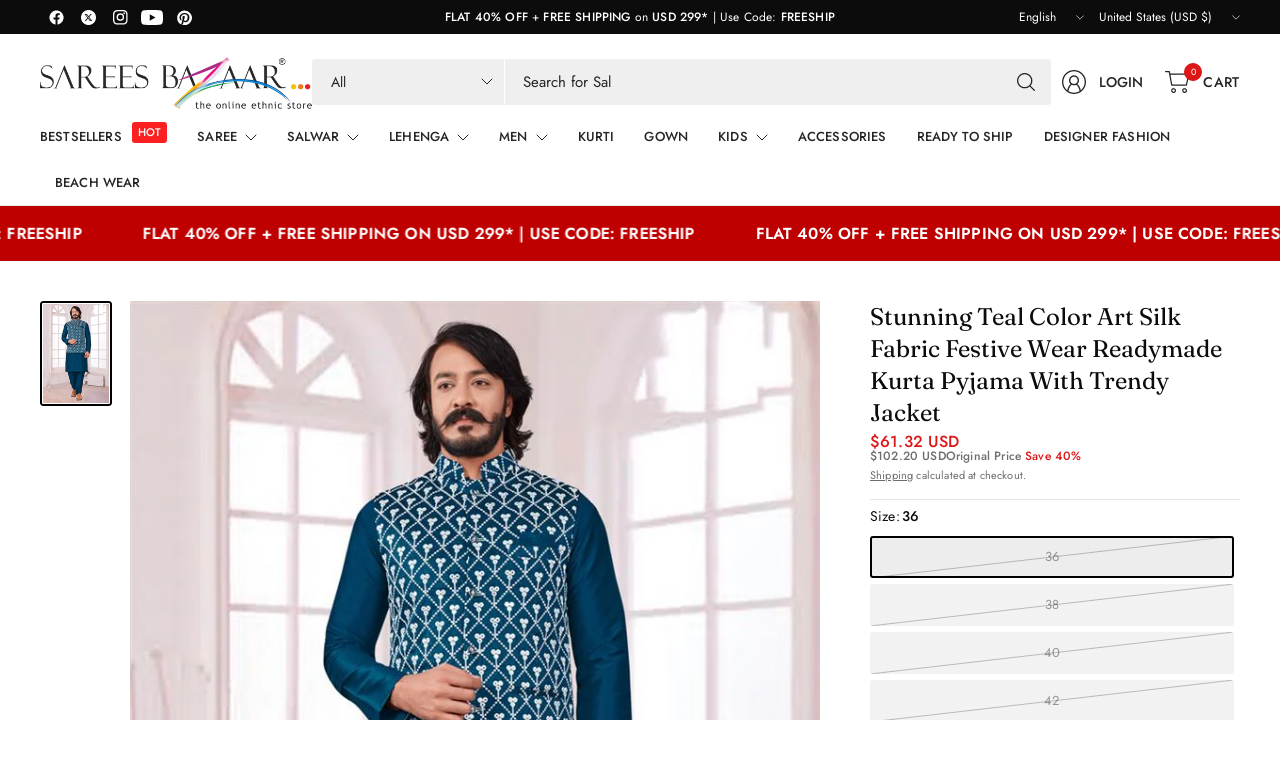

--- FILE ---
content_type: text/css
request_url: https://sareesbazaar.com/cdn/shop/t/41/assets/header-mega-menu.css?v=3890534800669553081750682998
body_size: 521
content:
.thb-full-menu .mega-menu-container--inner{padding:0 15px;max-width:var(--grid-width-row, 1430px);margin-left:auto;margin-right:auto}@media only screen and (min-width: 768px){.thb-full-menu .mega-menu-container--inner{padding:0 40px}}.thb-full-menu .mega-menu-container{border-top:1px solid var(--color-border);padding:30px 0;display:flex;top:calc(100% - 1px);max-width:100vw;background:var(--mega-menu-bg, var(--bg-body));clip-path:polygon(0 0,100% 0,100% 0%,0 0%);max-height:calc(100vh - calc(var(--header-height, 0px) + var(--header-offset, 0px) + 50px));overflow-y:auto}.thb-full-menu .mega-menu-container--inner{display:grid;width:100%;align-items:start}.thb-full-menu .mega-menu-container--inner-has-promotions{grid-template-columns:auto 315px}.header--full-width .thb-full-menu .mega-menu-container--inner{max-width:100%}.thb-full-menu .mega-menu-columns{display:grid;grid-template-columns:repeat(var(--mega-menu-columns, 3),1fr);gap:20px;list-style:none;margin:0;white-space:initial;flex:1}@media only screen and (min-width: 1200px){.thb-full-menu .mega-menu-columns{gap:30px}}.thb-full-menu .mega-menu-columns ul{list-style:none;margin:0;padding:0}.thb-full-menu .mega-menu-columns .mega-menu-columns__heading{font-weight:var(--font-body-medium-weight, 500);font-size:calc(var(--font-navigation-scale, 1) * 16px);padding:0;margin-bottom:10px}.thb-full-menu .mega-menu-columns a{display:block;padding-top:7px;padding-bottom:7px;font-size:calc(var(--font-navigation-scale, 1) * 14px)}.thb-full-menu .mega-menu-promotions,.mega-menu-promotions{width:315px;display:grid;gap:10px}.mega-menu-promotions .mega-menu-heading{margin-bottom:0}.mega-menu-promotions .product-cart-item .cart-product-link{font-size:calc(var(--font-product-title-scale, 1) * .875rem);line-height:calc(var(--font-product-title-line-height-scale, 1) * 1.4)}.mega-menu-promotions .product-cart-item .price{font-size:.875rem}.mega-menu-heading{display:block;margin-bottom:10px;font-weight:var(--font-body-medium-weight, 500);font-size:1rem}.mega-menu-promotion{width:100%;position:relative;overflow:hidden;min-height:var(--promotion-min-height, 80px);display:flex}.mega-menu-promotion img{display:block;width:100%;height:100%;object-fit:cover;will-change:transform;transition:all .5s cubic-bezier(.104,.204,.492,1)}.mega-menu-promotion:hover img{transform:scale(1.07)}.mega-menu-promotion--image{overflow:hidden;height:100%;position:absolute;top:0;left:0;right:0;bottom:0}.mega-menu-promotion--cover{margin:20px;background:rgba(var(--promotion-bg-color),var(--promotion-bg-opacity));width:var(--promotions-text-width, 60%);white-space:normal;z-index:25}.mega-menu-promotion--cover p{font-size:var(--promotions-text-size, 1.125rem);color:var(--promotion-text-color, var(--color-header-text, --color-body));margin:0}.mega-menu-promotion--cover-spacing-true{padding:15px}.mega-menu-promotion--link{position:absolute!important;display:block;top:0;left:0;width:100%;height:100%;padding:0!important;z-index:30}.mega-menu-promotion--link:after{content:none!important}.mega-menu-promotion.top{align-items:start}.mega-menu-promotion.middle{align-items:center}.mega-menu-promotion.bottom{align-items:end}.mega-menu-promotion.center{justify-content:center;text-align:center}.mega-menu-promotion.right{justify-content:end;text-align:right}.mega-menu-cta{display:flex;align-items:center;padding:18px 22px;border:1px solid rgba(var(--cta-color-rgb),.5);color:var(--cta-color)!important;background:rgba(var(--cta-color-rgb),.07)}.mega-menu-cta>div{display:flex;flex-direction:column;gap:5px}.mega-menu-cta strong{font-weight:var(--font-body-medium-weight, 500)}.mega-menu-cta span{font-size:.75rem;color:rgba(var(--cta-color-rgb),.8)}.mega-menu-products{display:grid;gap:10px}.mega-menu-products .product-cart-item{margin:0;white-space:normal}.mega-menu-products .product-cart-item img,.mega-menu-products .product-cart-item .thb-placeholder{width:64px}.mega-menu-collections a{font-size:.875rem;white-space:normal}.mega-menu-collections--layout-columns{display:grid;grid-template-columns:repeat(2,1fr);gap:10px}.mega-menu-collections--layout-columns a{display:flex;flex-direction:column}.mega-menu-collections--layout-columns a img{margin-bottom:5px}@media only screen and (min-width: 768px){.mega-menu-collections--layout-columns{gap:20px}.mega-menu-collections--layout-columns a img{margin-bottom:15px}}.mega-menu-collections--layout-tagcloud{display:flex;flex-wrap:wrap}.mega-menu-collections--layout-tagcloud a{display:inline-flex;border:1px solid var(--color-border);align-items:center;padding:5px;margin:0 5px 5px 0}.mega-menu-collections--layout-tagcloud a img{width:34px}.mega-menu-collections--layout-tagcloud a span{margin:0 15px}.mega-menu-sidebar{display:grid;grid-template-columns:280px 1fr}.mega-menu-sidebar ul{list-style:none;margin:0;padding:0}.mega-menu-sidebar--button{display:flex!important;align-items:center;padding:8px 20px 8px 8px;gap:20px;font-weight:var(--font-body-medium-weight, 500);white-space:normal;min-height:54px}.mega-menu-sidebar--button img{width:38px;height:auto}.mega-menu-sidebar--button svg{margin-left:auto;flex-shrink:0}.mega-menu-sidebar--button.active{background-color:rgba(var(--color-header-text-rgb, --color-body-rgb),.05)}.mega-menu-sidebar--content{border-left:1px solid var(--color-border)}.mega-menu-sidebar--content ul{list-style:none;margin:0;display:none;padding:0 0 0 30px;grid-template-columns:repeat(4,1fr);gap:30px}.mega-menu-sidebar--content ul.active{display:grid}.mega-menu-sidebar--content ul a{padding:0;white-space:normal;font-size:.875rem}.mega-menu-sidebar--content ul a span{line-height:inherit}.mega-menu-sidebar--content-container{display:flex!important;flex-direction:column;gap:5px}@media only screen and (min-width: 768px){.mega-menu-sidebar--content-container{gap:15px}}.mega-menu-sidebar--content-image{overflow:hidden}
/*# sourceMappingURL=/cdn/shop/t/41/assets/header-mega-menu.css.map?v=3890534800669553081750682998 */


--- FILE ---
content_type: text/javascript; charset=utf-8
request_url: https://sareesbazaar.com/products/stunning-teal-color-art-silk-fabric-festive-wear-readymade-kurta-pyjama-with-trendy-jacket.js
body_size: 99
content:
{"id":8596942029081,"title":"Stunning Teal Color Art Silk Fabric Festive Wear Readymade Kurta Pyjama With Trendy Jacket","handle":"stunning-teal-color-art-silk-fabric-festive-wear-readymade-kurta-pyjama-with-trendy-jacket","description":"\u003cp\u003eStunning Teal Color Art Silk Fabric Festive Wear Readymade Kurta Pyjama With Trendy Jacket\u003c\/p\u003e","published_at":"2023-08-21T08:43:29-04:00","created_at":"2023-08-21T08:43:31-04:00","vendor":"Sarees Bazaar","type":"Men Wear","tags":["Art Silk","Art Silk Fabric Men Collections","Blue","Kurta Pajama","Mens Wear","Readymade Outfits","Sangeet","Sangeet Wear for Men"],"price":6132,"price_min":6132,"price_max":6132,"available":false,"price_varies":false,"compare_at_price":10220,"compare_at_price_min":10220,"compare_at_price_max":10220,"compare_at_price_varies":false,"variants":[{"id":46466170061081,"title":"Blue \/ Art Silk \/ 36","option1":"Blue","option2":"Art Silk","option3":"36","sku":"117OutlukV4545007","requires_shipping":true,"taxable":true,"featured_image":null,"available":false,"name":"Stunning Teal Color Art Silk Fabric Festive Wear Readymade Kurta Pyjama With Trendy Jacket - Blue \/ Art Silk \/ 36","public_title":"Blue \/ Art Silk \/ 36","options":["Blue","Art Silk","36"],"price":6132,"weight":1100,"compare_at_price":10220,"inventory_management":"shopify","barcode":null,"requires_selling_plan":false,"selling_plan_allocations":[]},{"id":46466170093849,"title":"Blue \/ Art Silk \/ 38","option1":"Blue","option2":"Art Silk","option3":"38","sku":"117OutlukV4545007","requires_shipping":true,"taxable":true,"featured_image":null,"available":false,"name":"Stunning Teal Color Art Silk Fabric Festive Wear Readymade Kurta Pyjama With Trendy Jacket - Blue \/ Art Silk \/ 38","public_title":"Blue \/ Art Silk \/ 38","options":["Blue","Art Silk","38"],"price":6132,"weight":1100,"compare_at_price":10220,"inventory_management":"shopify","barcode":null,"requires_selling_plan":false,"selling_plan_allocations":[]},{"id":46466170126617,"title":"Blue \/ Art Silk \/ 40","option1":"Blue","option2":"Art Silk","option3":"40","sku":"117OutlukV4545007","requires_shipping":true,"taxable":true,"featured_image":null,"available":false,"name":"Stunning Teal Color Art Silk Fabric Festive Wear Readymade Kurta Pyjama With Trendy Jacket - Blue \/ Art Silk \/ 40","public_title":"Blue \/ Art Silk \/ 40","options":["Blue","Art Silk","40"],"price":6132,"weight":1100,"compare_at_price":10220,"inventory_management":"shopify","barcode":null,"requires_selling_plan":false,"selling_plan_allocations":[]},{"id":46466170159385,"title":"Blue \/ Art Silk \/ 42","option1":"Blue","option2":"Art Silk","option3":"42","sku":"117OutlukV4545007","requires_shipping":true,"taxable":true,"featured_image":null,"available":false,"name":"Stunning Teal Color Art Silk Fabric Festive Wear Readymade Kurta Pyjama With Trendy Jacket - Blue \/ Art Silk \/ 42","public_title":"Blue \/ Art Silk \/ 42","options":["Blue","Art Silk","42"],"price":6132,"weight":1100,"compare_at_price":10220,"inventory_management":"shopify","barcode":null,"requires_selling_plan":false,"selling_plan_allocations":[]},{"id":46466170192153,"title":"Blue \/ Art Silk \/ 44","option1":"Blue","option2":"Art Silk","option3":"44","sku":"117OutlukV4545007","requires_shipping":true,"taxable":true,"featured_image":null,"available":false,"name":"Stunning Teal Color Art Silk Fabric Festive Wear Readymade Kurta Pyjama With Trendy Jacket - Blue \/ Art Silk \/ 44","public_title":"Blue \/ Art Silk \/ 44","options":["Blue","Art Silk","44"],"price":6132,"weight":1100,"compare_at_price":10220,"inventory_management":"shopify","barcode":null,"requires_selling_plan":false,"selling_plan_allocations":[]}],"images":["\/\/cdn.shopify.com\/s\/files\/1\/0755\/9479\/3241\/products\/SB17_OutlukV45_45007.jpg?v=1741319576"],"featured_image":"\/\/cdn.shopify.com\/s\/files\/1\/0755\/9479\/3241\/products\/SB17_OutlukV45_45007.jpg?v=1741319576","options":[{"name":"Color","position":1,"values":["Blue"]},{"name":"Fabric","position":2,"values":["Art Silk"]},{"name":"Size","position":3,"values":["36","38","40","42","44"]}],"url":"\/products\/stunning-teal-color-art-silk-fabric-festive-wear-readymade-kurta-pyjama-with-trendy-jacket","media":[{"alt":null,"id":34753977876761,"position":1,"preview_image":{"aspect_ratio":0.666,"height":1100,"width":733,"src":"https:\/\/cdn.shopify.com\/s\/files\/1\/0755\/9479\/3241\/products\/SB17_OutlukV45_45007.jpg?v=1741319576"},"aspect_ratio":0.666,"height":1100,"media_type":"image","src":"https:\/\/cdn.shopify.com\/s\/files\/1\/0755\/9479\/3241\/products\/SB17_OutlukV45_45007.jpg?v=1741319576","width":733}],"requires_selling_plan":false,"selling_plan_groups":[]}

--- FILE ---
content_type: text/javascript; charset=utf-8
request_url: https://sareesbazaar.com/products/stunning-teal-color-art-silk-fabric-festive-wear-readymade-kurta-pyjama-with-trendy-jacket.js
body_size: -85
content:
{"id":8596942029081,"title":"Stunning Teal Color Art Silk Fabric Festive Wear Readymade Kurta Pyjama With Trendy Jacket","handle":"stunning-teal-color-art-silk-fabric-festive-wear-readymade-kurta-pyjama-with-trendy-jacket","description":"\u003cp\u003eStunning Teal Color Art Silk Fabric Festive Wear Readymade Kurta Pyjama With Trendy Jacket\u003c\/p\u003e","published_at":"2023-08-21T08:43:29-04:00","created_at":"2023-08-21T08:43:31-04:00","vendor":"Sarees Bazaar","type":"Men Wear","tags":["Art Silk","Art Silk Fabric Men Collections","Blue","Kurta Pajama","Mens Wear","Readymade Outfits","Sangeet","Sangeet Wear for Men"],"price":6132,"price_min":6132,"price_max":6132,"available":false,"price_varies":false,"compare_at_price":10220,"compare_at_price_min":10220,"compare_at_price_max":10220,"compare_at_price_varies":false,"variants":[{"id":46466170061081,"title":"Blue \/ Art Silk \/ 36","option1":"Blue","option2":"Art Silk","option3":"36","sku":"117OutlukV4545007","requires_shipping":true,"taxable":true,"featured_image":null,"available":false,"name":"Stunning Teal Color Art Silk Fabric Festive Wear Readymade Kurta Pyjama With Trendy Jacket - Blue \/ Art Silk \/ 36","public_title":"Blue \/ Art Silk \/ 36","options":["Blue","Art Silk","36"],"price":6132,"weight":1100,"compare_at_price":10220,"inventory_management":"shopify","barcode":null,"requires_selling_plan":false,"selling_plan_allocations":[]},{"id":46466170093849,"title":"Blue \/ Art Silk \/ 38","option1":"Blue","option2":"Art Silk","option3":"38","sku":"117OutlukV4545007","requires_shipping":true,"taxable":true,"featured_image":null,"available":false,"name":"Stunning Teal Color Art Silk Fabric Festive Wear Readymade Kurta Pyjama With Trendy Jacket - Blue \/ Art Silk \/ 38","public_title":"Blue \/ Art Silk \/ 38","options":["Blue","Art Silk","38"],"price":6132,"weight":1100,"compare_at_price":10220,"inventory_management":"shopify","barcode":null,"requires_selling_plan":false,"selling_plan_allocations":[]},{"id":46466170126617,"title":"Blue \/ Art Silk \/ 40","option1":"Blue","option2":"Art Silk","option3":"40","sku":"117OutlukV4545007","requires_shipping":true,"taxable":true,"featured_image":null,"available":false,"name":"Stunning Teal Color Art Silk Fabric Festive Wear Readymade Kurta Pyjama With Trendy Jacket - Blue \/ Art Silk \/ 40","public_title":"Blue \/ Art Silk \/ 40","options":["Blue","Art Silk","40"],"price":6132,"weight":1100,"compare_at_price":10220,"inventory_management":"shopify","barcode":null,"requires_selling_plan":false,"selling_plan_allocations":[]},{"id":46466170159385,"title":"Blue \/ Art Silk \/ 42","option1":"Blue","option2":"Art Silk","option3":"42","sku":"117OutlukV4545007","requires_shipping":true,"taxable":true,"featured_image":null,"available":false,"name":"Stunning Teal Color Art Silk Fabric Festive Wear Readymade Kurta Pyjama With Trendy Jacket - Blue \/ Art Silk \/ 42","public_title":"Blue \/ Art Silk \/ 42","options":["Blue","Art Silk","42"],"price":6132,"weight":1100,"compare_at_price":10220,"inventory_management":"shopify","barcode":null,"requires_selling_plan":false,"selling_plan_allocations":[]},{"id":46466170192153,"title":"Blue \/ Art Silk \/ 44","option1":"Blue","option2":"Art Silk","option3":"44","sku":"117OutlukV4545007","requires_shipping":true,"taxable":true,"featured_image":null,"available":false,"name":"Stunning Teal Color Art Silk Fabric Festive Wear Readymade Kurta Pyjama With Trendy Jacket - Blue \/ Art Silk \/ 44","public_title":"Blue \/ Art Silk \/ 44","options":["Blue","Art Silk","44"],"price":6132,"weight":1100,"compare_at_price":10220,"inventory_management":"shopify","barcode":null,"requires_selling_plan":false,"selling_plan_allocations":[]}],"images":["\/\/cdn.shopify.com\/s\/files\/1\/0755\/9479\/3241\/products\/SB17_OutlukV45_45007.jpg?v=1741319576"],"featured_image":"\/\/cdn.shopify.com\/s\/files\/1\/0755\/9479\/3241\/products\/SB17_OutlukV45_45007.jpg?v=1741319576","options":[{"name":"Color","position":1,"values":["Blue"]},{"name":"Fabric","position":2,"values":["Art Silk"]},{"name":"Size","position":3,"values":["36","38","40","42","44"]}],"url":"\/products\/stunning-teal-color-art-silk-fabric-festive-wear-readymade-kurta-pyjama-with-trendy-jacket","media":[{"alt":null,"id":34753977876761,"position":1,"preview_image":{"aspect_ratio":0.666,"height":1100,"width":733,"src":"https:\/\/cdn.shopify.com\/s\/files\/1\/0755\/9479\/3241\/products\/SB17_OutlukV45_45007.jpg?v=1741319576"},"aspect_ratio":0.666,"height":1100,"media_type":"image","src":"https:\/\/cdn.shopify.com\/s\/files\/1\/0755\/9479\/3241\/products\/SB17_OutlukV45_45007.jpg?v=1741319576","width":733}],"requires_selling_plan":false,"selling_plan_groups":[]}

--- FILE ---
content_type: text/javascript; charset=utf-8
request_url: https://sareesbazaar.com/products/stunning-teal-color-art-silk-fabric-festive-wear-readymade-kurta-pyjama-with-trendy-jacket.js
body_size: 448
content:
{"id":8596942029081,"title":"Stunning Teal Color Art Silk Fabric Festive Wear Readymade Kurta Pyjama With Trendy Jacket","handle":"stunning-teal-color-art-silk-fabric-festive-wear-readymade-kurta-pyjama-with-trendy-jacket","description":"\u003cp\u003eStunning Teal Color Art Silk Fabric Festive Wear Readymade Kurta Pyjama With Trendy Jacket\u003c\/p\u003e","published_at":"2023-08-21T08:43:29-04:00","created_at":"2023-08-21T08:43:31-04:00","vendor":"Sarees Bazaar","type":"Men Wear","tags":["Art Silk","Art Silk Fabric Men Collections","Blue","Kurta Pajama","Mens Wear","Readymade Outfits","Sangeet","Sangeet Wear for Men"],"price":6132,"price_min":6132,"price_max":6132,"available":false,"price_varies":false,"compare_at_price":10220,"compare_at_price_min":10220,"compare_at_price_max":10220,"compare_at_price_varies":false,"variants":[{"id":46466170061081,"title":"Blue \/ Art Silk \/ 36","option1":"Blue","option2":"Art Silk","option3":"36","sku":"117OutlukV4545007","requires_shipping":true,"taxable":true,"featured_image":null,"available":false,"name":"Stunning Teal Color Art Silk Fabric Festive Wear Readymade Kurta Pyjama With Trendy Jacket - Blue \/ Art Silk \/ 36","public_title":"Blue \/ Art Silk \/ 36","options":["Blue","Art Silk","36"],"price":6132,"weight":1100,"compare_at_price":10220,"inventory_management":"shopify","barcode":null,"requires_selling_plan":false,"selling_plan_allocations":[]},{"id":46466170093849,"title":"Blue \/ Art Silk \/ 38","option1":"Blue","option2":"Art Silk","option3":"38","sku":"117OutlukV4545007","requires_shipping":true,"taxable":true,"featured_image":null,"available":false,"name":"Stunning Teal Color Art Silk Fabric Festive Wear Readymade Kurta Pyjama With Trendy Jacket - Blue \/ Art Silk \/ 38","public_title":"Blue \/ Art Silk \/ 38","options":["Blue","Art Silk","38"],"price":6132,"weight":1100,"compare_at_price":10220,"inventory_management":"shopify","barcode":null,"requires_selling_plan":false,"selling_plan_allocations":[]},{"id":46466170126617,"title":"Blue \/ Art Silk \/ 40","option1":"Blue","option2":"Art Silk","option3":"40","sku":"117OutlukV4545007","requires_shipping":true,"taxable":true,"featured_image":null,"available":false,"name":"Stunning Teal Color Art Silk Fabric Festive Wear Readymade Kurta Pyjama With Trendy Jacket - Blue \/ Art Silk \/ 40","public_title":"Blue \/ Art Silk \/ 40","options":["Blue","Art Silk","40"],"price":6132,"weight":1100,"compare_at_price":10220,"inventory_management":"shopify","barcode":null,"requires_selling_plan":false,"selling_plan_allocations":[]},{"id":46466170159385,"title":"Blue \/ Art Silk \/ 42","option1":"Blue","option2":"Art Silk","option3":"42","sku":"117OutlukV4545007","requires_shipping":true,"taxable":true,"featured_image":null,"available":false,"name":"Stunning Teal Color Art Silk Fabric Festive Wear Readymade Kurta Pyjama With Trendy Jacket - Blue \/ Art Silk \/ 42","public_title":"Blue \/ Art Silk \/ 42","options":["Blue","Art Silk","42"],"price":6132,"weight":1100,"compare_at_price":10220,"inventory_management":"shopify","barcode":null,"requires_selling_plan":false,"selling_plan_allocations":[]},{"id":46466170192153,"title":"Blue \/ Art Silk \/ 44","option1":"Blue","option2":"Art Silk","option3":"44","sku":"117OutlukV4545007","requires_shipping":true,"taxable":true,"featured_image":null,"available":false,"name":"Stunning Teal Color Art Silk Fabric Festive Wear Readymade Kurta Pyjama With Trendy Jacket - Blue \/ Art Silk \/ 44","public_title":"Blue \/ Art Silk \/ 44","options":["Blue","Art Silk","44"],"price":6132,"weight":1100,"compare_at_price":10220,"inventory_management":"shopify","barcode":null,"requires_selling_plan":false,"selling_plan_allocations":[]}],"images":["\/\/cdn.shopify.com\/s\/files\/1\/0755\/9479\/3241\/products\/SB17_OutlukV45_45007.jpg?v=1741319576"],"featured_image":"\/\/cdn.shopify.com\/s\/files\/1\/0755\/9479\/3241\/products\/SB17_OutlukV45_45007.jpg?v=1741319576","options":[{"name":"Color","position":1,"values":["Blue"]},{"name":"Fabric","position":2,"values":["Art Silk"]},{"name":"Size","position":3,"values":["36","38","40","42","44"]}],"url":"\/products\/stunning-teal-color-art-silk-fabric-festive-wear-readymade-kurta-pyjama-with-trendy-jacket","media":[{"alt":null,"id":34753977876761,"position":1,"preview_image":{"aspect_ratio":0.666,"height":1100,"width":733,"src":"https:\/\/cdn.shopify.com\/s\/files\/1\/0755\/9479\/3241\/products\/SB17_OutlukV45_45007.jpg?v=1741319576"},"aspect_ratio":0.666,"height":1100,"media_type":"image","src":"https:\/\/cdn.shopify.com\/s\/files\/1\/0755\/9479\/3241\/products\/SB17_OutlukV45_45007.jpg?v=1741319576","width":733}],"requires_selling_plan":false,"selling_plan_groups":[]}